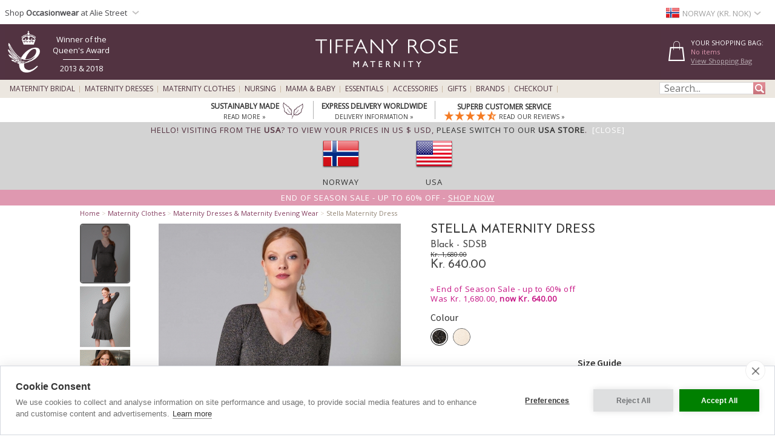

--- FILE ---
content_type: image/svg+xml
request_url: https://www.tiffanyrose.com/v3-img/product_care/icon_iron-steam.svg
body_size: -121
content:
<svg id="Expanded" xmlns="http://www.w3.org/2000/svg" viewBox="0 0 124.72 124.72"><path d="M106.29,83.18H18.72V76a37.75,37.75,0,0,1,37.7-37.7h43.77Zm-83.57-4h79l-5-36.85H56.42A33.74,33.74,0,0,0,22.72,76Z"/><path d="M99.47,50a2,2,0,0,1-2-1.74L94.22,23.44c-.31-1.47-2.4-2.85-4.35-2.85H40.37a2,2,0,0,1,0-4h49.5c3.44,0,7.59,2.36,8.29,6.16l0,.11,3.28,24.89A2,2,0,0,1,99.74,50Z"/><path d="M33.52,110.71a1.93,1.93,0,0,1-.7-.13A2,2,0,0,1,31.65,108L38.5,89.69a2,2,0,1,1,3.74,1.4L35.4,109.41A2,2,0,0,1,33.52,110.71Z"/><path d="M92.24,110.71a2,2,0,0,1-1.87-1.3L83.52,91.09a2,2,0,0,1,3.75-1.4L94.12,108a2,2,0,0,1-1.18,2.57A1.93,1.93,0,0,1,92.24,110.71Z"/><path d="M62.36,110.71a2,2,0,0,1-2-2V90.39a2,2,0,0,1,4,0v18.32A2,2,0,0,1,62.36,110.71Z"/></svg>